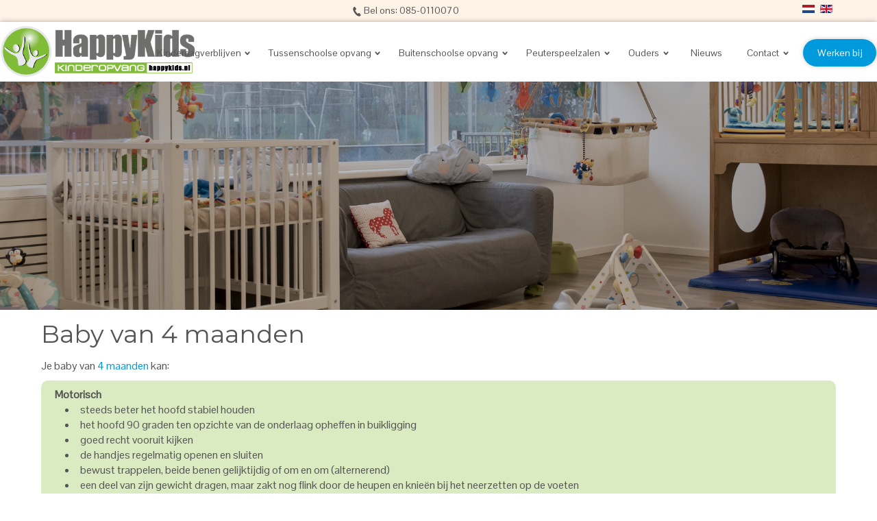

--- FILE ---
content_type: text/html; charset=utf-8
request_url: https://www.happykids.nl/nl/4-maanden
body_size: 14717
content:
<!DOCTYPE html>
<html lang="nl-nl" dir="ltr">
<head><script>(function(w,d,s,l,i){w[l]=w[l]||[];w[l].push({'gtm.start':
						new Date().getTime(),event:'gtm.js'});var f=d.getElementsByTagName(s)[0],
						j=d.createElement(s),dl=l!='dataLayer'?'&l='+l:'';j.async=true;j.src=
						'https://www.googletagmanager.com/gtm.js?id='+i+dl;f.parentNode.insertBefore(j,f);
						})(window,document,'script','dataLayer','GTM-T9FV4HC');</script>
    <base href="https://www.happykids.nl/nl/4-maanden" />    
    <script>
    var themeHasJQuery = !!window.jQuery;
</script>
<script src="/templates/tpl_happy_v2/jquery.js?version=1.0.716"></script>
<script>
    window._$ = jQuery.noConflict(themeHasJQuery);
</script>
    <meta name="viewport" content="width=device-width, initial-scale=1.0">
<script src="/templates/tpl_happy_v2/bootstrap.min.js?version=1.0.716"></script>
<!--[if lte IE 9]>
<script src="/templates/tpl_happy_v2/layout.ie.js?version=1.0.716"></script>
<link rel="stylesheet" href="/templates/tpl_happy_v2/layout.ie.css?version=1.0.716" media="screen"/>
<![endif]-->
<link class="" href='//fonts.googleapis.com/css?family=Pontano+Sans:regular|Montserrat:regular,700&subset=latin' rel='stylesheet' type='text/css'>
<script src="/templates/tpl_happy_v2/layout.core.js?version=1.0.716"></script>
    
    <meta http-equiv="content-type" content="text/html; charset=utf-8" />
	<meta name="author" content="Super User" />
	<meta name="generator" content="MYOB" />
	<title>4 maanden - HappyKids</title>
	<link href="https://www.happykids.nl/nl/4-maanden" rel="canonical" />
	<link href="https://www.happykids.nl/en/4-months-old" rel="alternate" hreflang="en-GB" />
	<link href="/media/plg_system_jcepro/site/css/content.min.css?86aa0286b6232c4a5b58f892ce080277" rel="stylesheet" type="text/css" />
	<link href="/plugins/system/cookiespolicynotificationbar/assets/css/cpnb-style.min.css" rel="stylesheet" type="text/css" />
	<style type="text/css">
/* BEGIN: Cookies Policy Notification Bar - J! system plugin (Powered by: Web357.com) */
.cpnb-outer { border-color: rgba(32, 34, 38, 1); }
.cpnb-outer.cpnb-div-position-top { border-bottom-width: 1px; }
.cpnb-outer.cpnb-div-position-bottom { border-top-width: 1px; }
.cpnb-outer.cpnb-div-position-top-left, .cpnb-outer.cpnb-div-position-top-right, .cpnb-outer.cpnb-div-position-bottom-left, .cpnb-outer.cpnb-div-position-bottom-right { border-width: 1px; }
.cpnb-message { color: #f1f1f3; }
.cpnb-message a { color: #ffffff }
.cpnb-button, .cpnb-button-ok, .cpnb-m-enableAllButton { -webkit-border-radius: 4px; -moz-border-radius: 4px; border-radius: 4px; font-size: 12px; color: #ffffff; background-color: rgba(144, 196, 69, 1); }
.cpnb-button:hover, .cpnb-button:focus, .cpnb-button-ok:hover, .cpnb-button-ok:focus, .cpnb-m-enableAllButton:hover, .cpnb-m-enableAllButton:focus { color: #ffffff; background-color: rgba(163, 206, 100, 1); }
.cpnb-button-decline, .cpnb-button-delete, .cpnb-button-decline-modal, .cpnb-m-DeclineAllButton { color: #ffffff; background-color: rgba(150, 45, 45, 1); }
.cpnb-button-decline:hover, .cpnb-button-decline:focus, .cpnb-button-delete:hover, .cpnb-button-delete:focus, .cpnb-button-decline-modal:hover, .cpnb-button-decline-modal:focus, .cpnb-m-DeclineAllButton:hover, .cpnb-m-DeclineAllButton:focus { color: #ffffff; background-color: rgba(143, 50, 36, 1); }
.cpnb-button-cancel, .cpnb-button-reload, .cpnb-button-cancel-modal { color: #ffffff; background-color: rgba(90, 90, 90, 1); }
.cpnb-button-cancel:hover, .cpnb-button-cancel:focus, .cpnb-button-reload:hover, .cpnb-button-reload:focus, .cpnb-button-cancel-modal:hover, .cpnb-button-cancel-modal:focus { color: #ffffff; background-color: rgba(54, 54, 54, 1); }
.cpnb-button-settings, .cpnb-button-settings-modal { color: #FFFFFF; background-color: rgba(90, 90, 90, 1); }
.cpnb-button-settings:hover, .cpnb-button-settings:focus, .cpnb-button-settings-modal:hover, .cpnb-button-settings-modal:focus { color: #FFFFFF; background-color: rgba(54, 54, 54, 1); }
.cpnb-button-more-default, .cpnb-button-more-modal { color: #ffffff; background-color: rgba(123, 138, 139, 1); }
.cpnb-button-more-default:hover, .cpnb-button-more-modal:hover, .cpnb-button-more-default:focus, .cpnb-button-more-modal:focus { color: #ffffff; background-color: rgba(105, 118, 119, 1); }
.cpnb-m-SaveChangesButton { color: #fff; background-color: rgba(133, 199, 136, 1); }
.cpnb-m-SaveChangesButton:hover, .cpnb-m-SaveChangesButton:focus { color: #fff; background-color: rgba(96, 153, 100, 1); }
/* center alignment */
.cpnb-message { text-align: center; float: none; display: inline-block; }
.cpnb-buttons { display: inline-block; float: none; margin-left: 20px; }
@media (max-width: 1580px) {
  .cpnb-message { float: none; display: block; width: 100%; display: block; clear: both; margin-bottom: 15px; }
  .cpnb-buttons { float: none; display: block; width: 100%; clear: both; text-align: center; margin-top: 0; margin-left: 0; margin-bottom: 10px; right: 0; position: relative; }
}
@media only screen and (max-width: 600px) {
.cpnb-left-menu-toggle::after, .cpnb-left-menu-toggle-button {
content: "Categories";
}
}
/* END: Cookies Policy Notification Bar - J! system plugin (Powered by: Web357.com) */

	</style>
	<script type="application/json" class="joomla-script-options new">{"csrf.token":"451f2f61f1e9f739ad4e128d04014847","system.paths":{"root":"","base":""}}</script>
	<script src="/media/system/js/core.js?591c3284e8b2af568eda1ccf6285fd72" type="text/javascript"></script>
	<script src="/templates/tpl_happy_v2/js/jui/jquery.min.js?591c3284e8b2af568eda1ccf6285fd72" type="text/javascript"></script>
	<script src="/templates/tpl_happy_v2/js/jui/jquery-noconflict.js?591c3284e8b2af568eda1ccf6285fd72" type="text/javascript"></script>
	<script src="/media/jui/js/jquery-migrate.min.js?591c3284e8b2af568eda1ccf6285fd72" type="text/javascript"></script>
	<script src="/templates/tpl_happy_v2/js/jui/bootstrap.min.js?591c3284e8b2af568eda1ccf6285fd72" type="text/javascript"></script>
	<script src="/plugins/system/cookiespolicynotificationbar/assets/js/cookies-policy-notification-bar.min.js" type="text/javascript"></script>
	<script type="text/javascript">
jQuery(function($){ initTooltips(); $("body").on("subform-row-add", initTooltips); function initTooltips (event, container) { container = container || document;$(container).find(".hasTooltip").tooltip({"html": true,"container": "body"});} });// BEGIN: Cookies Policy Notification Bar - J! system plugin (Powered by: Web357.com)
var cpnb_config = {"w357_position":"bottom","w357_hide_after_time":"yes","w357_duration":"3600","w357_animate_duration":"2000","w357_limit":"0","w357_message":"Wij gebruiken cookies om uw ervaring met onze website te verbeteren.","w357_display_ok_btn":"1","w357_buttonText":"Ik begrijp het","w357_display_decline_btn":"0","w357_buttonDeclineText":"Afwijzen","w357_display_cancel_btn":"0","w357_buttonCancelText":"Cancel","w357_display_settings_btn":0,"w357_buttonSettingsText":"Instellingen","w357_buttonMoreText":"Meer informatie","w357_buttonMoreLink":"","w357_display_more_info_btn":"1","w357_fontColor":"#f1f1f3","w357_linkColor":"#ffffff","w357_fontSize":"12px","w357_backgroundColor":"rgba(50, 58, 69, 1)","w357_borderWidth":"1","w357_body_cover":"1","w357_overlay_state":"0","w357_overlay_color":"rgba(10, 10, 10, 0.3)","w357_height":"auto","w357_cookie_name":"cookiesDirective","w357_link_target":"_self","w357_popup_width":"800","w357_popup_height":"600","w357_customText":"\u003Ch2\u003ECookiebeleid\u003C\/h2\u003E\r\n\u003Cp\u003EWe use cookies, tracking pixels and related technologies on our website. Cookies are small data files that are served by our platform and stored on your device. Our site uses cookies dropped by us or third parties for a variety of purposes including to operate and personalize the website. Also, cookies may also be used to track how you use the site to target ads to you on other websites.\u003C\/p\u003E\r\n\u003Ch3\u003EThird Parties\u003C\/h3\u003E\r\n\u003Cp\u003EOur website employs the use the various third-party services. Through the use of our website, these services may place anonymous cookies on the Visitor\u0027s browser and may send their own cookies to the Visitor\u0027s cookie file. Some of these services include but are not limited to: Google, Facebook and MailChimp. These services may also collect and use anonymous identifiers such as HTTP Referrer, Unique Device Identifier and other non-personally identifiable information and server logs.\u003C\/p\u003E","w357_more_info_btn_type":"custom_text","w357_blockCookies":"0","w357_autoAcceptAfterScrolling":"0","w357_numOfScrolledPixelsBeforeAutoAccept":"300","w357_reloadPageAfterAccept":"0","w357_enableConfirmationAlerts":"0","w357_confirm_allow_msg":"Performing this action will enable all cookies set by this website. Are you sure that you want to enable all cookies on this website?","w357_confirm_delete_msg":"Performing this action will remove all cookies set by this website. Are you sure that you want to disable and delete all cookies from your browser?","w357_show_in_iframes":"0","w357_shortcode_is_enabled_on_this_page":0,"w357_base_url":"https:\/\/www.happykids.nl\/","w357_current_url":"https:\/\/www.happykids.nl\/nl\/4-maanden","w357_always_display":"0","w357_expiration_cookieAccept":"365","w357_expiration_cookieDecline":"180","w357_expiration_cookieCancel":"3"};
// END: Cookies Policy Notification Bar - J! system plugin (Powered by: Web357.com)


// BEGIN: Cookies Policy Notification Bar - J! system plugin (Powered by: Web357.com)
var cpnb_cookiesCategories = {"cookie_categories_group0":{"cookie_category_id":"required-cookies","cookie_category_name":"Required Cookies","cookie_category_description":"The Required or Functional cookies relate to the functionality of our websites and allow us to improve the service we offer to you through our websites, for example by allowing you to carry information across pages of our website to avoid you having to re-enter information, or by recognizing your preferences when you return to our website.","cookie_category_checked_by_default":"2","cookie_category_status":"1"},"cookie_categories_group1":{"cookie_category_id":"analytical-cookies","cookie_category_name":"Analytical Cookies","cookie_category_description":"Analytical cookies allow us to recognize and to count the number of visitors to our website, to see how visitors move around the website when they are using it and to record which content viewers view and are interested in. This helps us to determine how frequently particular pages and advertisements are visited and to determine the most popular areas of our website. This helps us to improve the service which we offer to you by helping us make sure our users are finding the information they are looking for, by providing anonymized demographic data to third parties in order to target advertising more appropriately to you, and by tracking the success of advertising campaigns on our website.","cookie_category_checked_by_default":"1","cookie_category_status":"1"},"cookie_categories_group2":{"cookie_category_id":"social-media-cookies","cookie_category_name":"Social Media","cookie_category_description":"These cookies allow you to share Website content with social media platforms (e.g., Facebook, Twitter, Instagram). We have no control over these cookies as they are set by the social media platforms themselves.","cookie_category_checked_by_default":"1","cookie_category_status":"1"},"cookie_categories_group3":{"cookie_category_id":"targeted-advertising-cookies","cookie_category_name":"Targeted Advertising Cookies","cookie_category_description":"Advertising and targeting cookies are used to deliver advertisements more relevant to you, but can also limit the number of times you see an advertisement and be used to chart the effectiveness of an ad campaign by tracking users’ clicks. They can also provide security in transactions. They are usually placed by third-party advertising networks with a website operator’s permission but can be placed by the operator themselves. They can remember that you have visited a website, and this information can be shared with other organizations, including other advertisers. They cannot determine who you are though, as the data collected is never linked to your profile.","cookie_category_checked_by_default":"1","cookie_category_status":"1"}};
// END: Cookies Policy Notification Bar - J! system plugin (Powered by: Web357.com)


// BEGIN: Cookies Policy Notification Bar - J! system plugin (Powered by: Web357.com)
var cpnb_manager = {"w357_m_modalState":"0","w357_m_floatButtonState":"1","w357_m_floatButtonPosition":"bottom_left","w357_m_HashLink":"cookies","w357_m_modal_menuItemSelectedBgColor":"rgba(200, 200, 200, 1)","w357_m_saveChangesButtonColorAfterChange":"rgba(13, 92, 45, 1)","w357_m_floatButtonIconSrc":"https:\/\/www.happykids.nl\/plugins\/system\/cookiespolicynotificationbar\/assets\/icons\/cpnb-cookies-manager-icon-1-64x64.png","w357_m_floatButtonText":"Cookies Manager","w357_m_modalHeadingText":"Geavanceerde cookie-instellingen","w357_m_checkboxText":"Geactiveerd","w357_m_lockedText":"(Vergrendeld)","w357_m_EnableAllButtonText":"Sta Cookies toe","w357_m_DeclineAllButtonText":"Alle Cookies Afwijzen","w357_m_SaveChangesButtonText":"Instellingen Opslaan","w357_m_confirmationAlertRequiredCookies":"Deze cookies zijn strikt noodzakelijk voor deze website. U kunt deze categorie cookies niet uitschakelen. Dank u voor uw begrip!"};
// END: Cookies Policy Notification Bar - J! system plugin (Powered by: Web357.com)

	</script>
	<script type="application/ld+json">
{
	"@context": "https://schema.org",
	"@type": "BreadcrumbList",
	"itemListElement": [{"@type":"ListItem","position":1,"item":"https:\/\/www.happykids.nl\/nl\/4-maanden","name":"4 maanden"}]}

	</script>
	<link href="https://www.happykids.nl/nl/4-maanden" rel="alternate" hreflang="x-default" />
        <link rel="stylesheet" href="/templates/tpl_happy_v2/css/bootstrap.min.css?version=1.0.716" media="screen" />
            <link rel="stylesheet" href="/templates/tpl_happy_v2/css/template.min.css?version=1.0.716" media="screen" />
            <script src="/templates/tpl_happy_v2/script.js?version=1.0.716"></script>
    <cpnb><!-- Google Tag Manager -->
<script>(function(w,d,s,l,i){w[l]=w[l]||[];w[l].push({'gtm.start':
new Date().getTime(),event:'gtm.js'});var f=d.getElementsByTagName(s)[0],
j=d.createElement(s),dl=l!='dataLayer'?'&l='+l:'';j.async=true;j.src=
'https://www.googletagmanager.com/gtm.js?id='+i+dl;f.parentNode.insertBefore(j,f);
})(window,document,'script','dataLayer','GTM-KD9J9D');</script>
<!-- End Google Tag Manager --></cpnb>

<cpnb><!--Facebook Start-->
<div id="fb-root"></div>
<script>(function(d, s, id) {
  var js, fjs = d.getElementsByTagName(s)[0];
  if (d.getElementById(id)) return;
  js = d.createElement(s); js.id = id;
  js.src = 'https://connect.facebook.net/nl_NL/sdk.js#xfbml=1&version=v2.12&appId=1516316405337868&autoLogAppEvents=1';
  fjs.parentNode.insertBefore(js, fjs);
}(document, 'script', 'facebook-jssdk'));</script>
<!--Facebook End--></cpnb>

  <cpnb><script>window.addEventListener("message",function(e){var t=document.getElementById("fr_rekentool"),a=e.data[0],n=e.data[1];switch(a){case"setHeight":t.style.height=n+"px"}},!1);</script></cpnb>

<script src="https://form.kidskonnect.cloud/kidskonnect-form.js" async charset="utf-8"></script>

<link rel="stylesheet" type="text/css" href="/media/smartslider3/src/SmartSlider3/Application/Frontend/Assets/dist/smartslider.min.css?ver=667fb12b" media="all">
<style data-related="n2-ss-2">div#n2-ss-2 .n2-ss-slider-1{display:grid;position:relative;}div#n2-ss-2 .n2-ss-slider-2{display:grid;position:relative;overflow:hidden;padding:0px 0px 0px 0px;border:0px solid RGBA(62,62,62,1);border-radius:0px;background-clip:padding-box;background-repeat:repeat;background-position:50% 50%;background-size:cover;background-attachment:scroll;z-index:1;}div#n2-ss-2:not(.n2-ss-loaded) .n2-ss-slider-2{background-image:none !important;}div#n2-ss-2 .n2-ss-slider-3{display:grid;grid-template-areas:'cover';position:relative;overflow:hidden;z-index:10;}div#n2-ss-2 .n2-ss-slider-3 > *{grid-area:cover;}div#n2-ss-2 .n2-ss-slide-backgrounds,div#n2-ss-2 .n2-ss-slider-3 > .n2-ss-divider{position:relative;}div#n2-ss-2 .n2-ss-slide-backgrounds{z-index:10;}div#n2-ss-2 .n2-ss-slide-backgrounds > *{overflow:hidden;}div#n2-ss-2 .n2-ss-slide-background{transform:translateX(-100000px);}div#n2-ss-2 .n2-ss-slider-4{place-self:center;position:relative;width:100%;height:100%;z-index:20;display:grid;grid-template-areas:'slide';}div#n2-ss-2 .n2-ss-slider-4 > *{grid-area:slide;}div#n2-ss-2.n2-ss-full-page--constrain-ratio .n2-ss-slider-4{height:auto;}div#n2-ss-2 .n2-ss-slide{display:grid;place-items:center;grid-auto-columns:100%;position:relative;z-index:20;-webkit-backface-visibility:hidden;transform:translateX(-100000px);}div#n2-ss-2 .n2-ss-slide{perspective:1500px;}div#n2-ss-2 .n2-ss-slide-active{z-index:21;}.n2-ss-background-animation{position:absolute;top:0;left:0;width:100%;height:100%;z-index:3;}div#n2-ss-2 .n2-ss-slide-limiter{max-width:1920px;}div#n2-ss-2 .n-uc-8nDRosnThVd5{padding:10px 10px 10px 10px}div#n2-ss-2 .n-uc-Bv3hwX1FE9er-inner{padding:10px 10px 10px 10px;justify-content:center}div#n2-ss-2 .n-uc-Bv3hwX1FE9er{align-self:center;}div#n2-ss-2 .n-uc-PEw3OFKWJIjx{align-self:var(--ss-fs);}div#n2-ss-2 .n-uc-1v706Qnx1kXj{padding:10px 10px 10px 10px}div#n2-ss-2 .n-uc-80DH1xWg4jna-inner{padding:10px 10px 10px 10px;justify-content:center}div#n2-ss-2 .n-uc-80DH1xWg4jna{align-self:center;}div#n2-ss-2 .n-uc-Izd8VseCfxU1{padding:10px 10px 10px 10px}div#n2-ss-2 .n-uc-aWHwm70Xn8Ee-inner{padding:10px 10px 10px 10px;justify-content:center}div#n2-ss-2 .n-uc-aWHwm70Xn8Ee{align-self:center;}div#n2-ss-2 .n-uc-xK5ThF3RZCy2{padding:10px 10px 10px 10px}div#n2-ss-2 .n-uc-Eab8gElDQidO-inner{padding:10px 10px 10px 10px;justify-content:center}div#n2-ss-2 .n-uc-Eab8gElDQidO{align-self:center;}div#n2-ss-2 .n-uc-zgi5IryjUnoR{padding:10px 10px 10px 10px}div#n2-ss-2 .n-uc-KCpHyD2PnzXv-inner{padding:10px 10px 10px 10px;justify-content:center}div#n2-ss-2 .n-uc-KCpHyD2PnzXv{align-self:center;}div#n2-ss-2 .n-uc-oIjvL0f0nKOP{padding:10px 10px 10px 10px}div#n2-ss-2 .n-uc-XFXfkrJKOZs0-inner{padding:10px 10px 10px 10px;justify-content:center}div#n2-ss-2 .n-uc-XFXfkrJKOZs0{align-self:center;}div#n2-ss-2 .n2-ss-slider-1{min-height:250px;}@media (min-width: 1200px){div#n2-ss-2 [data-hide-desktopportrait="1"]{display: none !important;}}@media (orientation: landscape) and (max-width: 1199px) and (min-width: 901px),(orientation: portrait) and (max-width: 1199px) and (min-width: 701px){div#n2-ss-2 [data-hide-tabletportrait="1"]{display: none !important;}}@media (orientation: landscape) and (max-width: 900px),(orientation: portrait) and (max-width: 700px){div#n2-ss-2 [data-hide-mobileportrait="1"]{display: none !important;}}</style>
<style data-related="n2-ss-3">div#n2-ss-3 .n2-ss-slider-1{display:grid;position:relative;}div#n2-ss-3 .n2-ss-slider-2{display:grid;position:relative;overflow:hidden;padding:0px 0px 0px 0px;border:0px solid RGBA(62,62,62,1);border-radius:0px;background-clip:padding-box;background-repeat:repeat;background-position:50% 50%;background-size:cover;background-attachment:scroll;z-index:1;}div#n2-ss-3:not(.n2-ss-loaded) .n2-ss-slider-2{background-image:none !important;}div#n2-ss-3 .n2-ss-slider-3{display:grid;grid-template-areas:'cover';position:relative;overflow:hidden;z-index:10;}div#n2-ss-3 .n2-ss-slider-3 > *{grid-area:cover;}div#n2-ss-3 .n2-ss-slide-backgrounds,div#n2-ss-3 .n2-ss-slider-3 > .n2-ss-divider{position:relative;}div#n2-ss-3 .n2-ss-slide-backgrounds{z-index:10;}div#n2-ss-3 .n2-ss-slide-backgrounds > *{overflow:hidden;}div#n2-ss-3 .n2-ss-slide-background{transform:translateX(-100000px);}div#n2-ss-3 .n2-ss-slider-4{place-self:center;position:relative;width:100%;height:100%;z-index:20;display:grid;grid-template-areas:'slide';}div#n2-ss-3 .n2-ss-slider-4 > *{grid-area:slide;}div#n2-ss-3.n2-ss-full-page--constrain-ratio .n2-ss-slider-4{height:auto;}div#n2-ss-3 .n2-ss-slide{display:grid;place-items:center;grid-auto-columns:100%;position:relative;z-index:20;-webkit-backface-visibility:hidden;transform:translateX(-100000px);}div#n2-ss-3 .n2-ss-slide{perspective:1500px;}div#n2-ss-3 .n2-ss-slide-active{z-index:21;}.n2-ss-background-animation{position:absolute;top:0;left:0;width:100%;height:100%;z-index:3;}div#n2-ss-3 .n2-ss-slide-limiter{max-width:500px;}div#n2-ss-3 .n2-ss-slider-1{min-height:200px;}@media (min-width: 1200px){div#n2-ss-3 [data-hide-desktopportrait="1"]{display: none !important;}}@media (orientation: landscape) and (max-width: 1199px) and (min-width: 901px),(orientation: portrait) and (max-width: 1199px) and (min-width: 701px){div#n2-ss-3 [data-hide-tabletportrait="1"]{display: none !important;}}@media (orientation: landscape) and (max-width: 900px),(orientation: portrait) and (max-width: 700px){div#n2-ss-3 [data-hide-mobileportrait="1"]{display: none !important;}}</style>
<script>(function(){this._N2=this._N2||{_r:[],_d:[],r:function(){this._r.push(arguments)},d:function(){this._d.push(arguments)}}}).call(window);</script><script src="/media/smartslider3/src/SmartSlider3/Application/Frontend/Assets/dist/n2.min.js?ver=667fb12b" defer async></script>
<script src="/media/smartslider3/src/SmartSlider3/Application/Frontend/Assets/dist/smartslider-frontend.min.js?ver=667fb12b" defer async></script>
<script src="/media/smartslider3/src/SmartSlider3/Slider/SliderType/Simple/Assets/dist/ss-simple.min.js?ver=667fb12b" defer async></script>
<script>_N2.r('documentReady',function(){_N2.r(["documentReady","smartslider-frontend","ss-simple"],function(){new _N2.SmartSliderSimple('n2-ss-2',{"admin":false,"background.video.mobile":1,"loadingTime":2000,"callbacks":"","alias":{"id":0,"smoothScroll":0,"slideSwitch":0,"scroll":1},"align":"normal","isDelayed":0,"responsive":{"mediaQueries":{"all":false,"desktopportrait":["(min-width: 1200px)"],"tabletportrait":["(orientation: landscape) and (max-width: 1199px) and (min-width: 901px)","(orientation: portrait) and (max-width: 1199px) and (min-width: 701px)"],"mobileportrait":["(orientation: landscape) and (max-width: 900px)","(orientation: portrait) and (max-width: 700px)"]},"base":{"slideOuterWidth":1920,"slideOuterHeight":500,"sliderWidth":1920,"sliderHeight":500,"slideWidth":1920,"slideHeight":500},"hideOn":{"desktopLandscape":false,"desktopPortrait":false,"tabletLandscape":false,"tabletPortrait":false,"mobileLandscape":false,"mobilePortrait":false},"onResizeEnabled":true,"type":"fullwidth","sliderHeightBasedOn":"real","focusUser":1,"focusEdge":"auto","breakpoints":[{"device":"tabletPortrait","type":"max-screen-width","portraitWidth":1199,"landscapeWidth":1199},{"device":"mobilePortrait","type":"max-screen-width","portraitWidth":700,"landscapeWidth":900}],"enabledDevices":{"desktopLandscape":0,"desktopPortrait":1,"tabletLandscape":0,"tabletPortrait":1,"mobileLandscape":0,"mobilePortrait":1},"sizes":{"desktopPortrait":{"width":1920,"height":500,"max":3000,"min":1200},"tabletPortrait":{"width":701,"height":182,"customHeight":false,"max":1199,"min":701},"mobilePortrait":{"width":320,"height":83,"customHeight":false,"max":900,"min":320}},"overflowHiddenPage":0,"focus":{"offsetTop":"","offsetBottom":""}},"controls":{"mousewheel":0,"touch":"horizontal","keyboard":1,"blockCarouselInteraction":1},"playWhenVisible":1,"playWhenVisibleAt":0.5,"lazyLoad":0,"lazyLoadNeighbor":0,"blockrightclick":0,"maintainSession":0,"autoplay":{"enabled":1,"start":1,"duration":8000,"autoplayLoop":1,"allowReStart":0,"pause":{"click":1,"mouse":"0","mediaStarted":1},"resume":{"click":0,"mouse":"0","mediaEnded":1,"slidechanged":0},"interval":1,"intervalModifier":"loop","intervalSlide":"current"},"perspective":1500,"layerMode":{"playOnce":0,"playFirstLayer":1,"mode":"skippable","inAnimation":"mainInEnd"},"bgAnimations":0,"mainanimation":{"type":"crossfade","duration":2000,"delay":0,"ease":"easeOutQuad","shiftedBackgroundAnimation":0},"carousel":1,"initCallbacks":function(){}})});_N2.r(["documentReady","smartslider-frontend","ss-simple"],function(){new _N2.SmartSliderSimple('n2-ss-3',{"admin":false,"background.video.mobile":1,"loadingTime":2000,"callbacks":"","alias":{"id":0,"smoothScroll":0,"slideSwitch":0,"scroll":1},"align":"normal","isDelayed":0,"responsive":{"mediaQueries":{"all":false,"desktopportrait":["(min-width: 1200px)"],"tabletportrait":["(orientation: landscape) and (max-width: 1199px) and (min-width: 901px)","(orientation: portrait) and (max-width: 1199px) and (min-width: 701px)"],"mobileportrait":["(orientation: landscape) and (max-width: 900px)","(orientation: portrait) and (max-width: 700px)"]},"base":{"slideOuterWidth":500,"slideOuterHeight":333,"sliderWidth":500,"sliderHeight":333,"slideWidth":500,"slideHeight":333},"hideOn":{"desktopLandscape":false,"desktopPortrait":false,"tabletLandscape":false,"tabletPortrait":false,"mobileLandscape":false,"mobilePortrait":false},"onResizeEnabled":true,"type":"auto","sliderHeightBasedOn":"real","focusUser":1,"focusEdge":"auto","breakpoints":[{"device":"tabletPortrait","type":"max-screen-width","portraitWidth":1199,"landscapeWidth":1199},{"device":"mobilePortrait","type":"max-screen-width","portraitWidth":700,"landscapeWidth":900}],"enabledDevices":{"desktopLandscape":0,"desktopPortrait":1,"tabletLandscape":0,"tabletPortrait":1,"mobileLandscape":0,"mobilePortrait":1},"sizes":{"desktopPortrait":{"width":500,"height":333,"max":3000,"min":500},"tabletPortrait":{"width":500,"height":333,"customHeight":false,"max":1199,"min":500},"mobilePortrait":{"width":320,"height":213,"customHeight":false,"max":900,"min":320}},"overflowHiddenPage":0,"focus":{"offsetTop":"","offsetBottom":""}},"controls":{"mousewheel":0,"touch":"horizontal","keyboard":1,"blockCarouselInteraction":1},"playWhenVisible":1,"playWhenVisibleAt":0.5,"lazyLoad":0,"lazyLoadNeighbor":0,"blockrightclick":0,"maintainSession":0,"autoplay":{"enabled":1,"start":1,"duration":8000,"autoplayLoop":1,"allowReStart":0,"pause":{"click":1,"mouse":"0","mediaStarted":1},"resume":{"click":0,"mouse":"0","mediaEnded":1,"slidechanged":0},"interval":1,"intervalModifier":"loop","intervalSlide":"current"},"perspective":1500,"layerMode":{"playOnce":0,"playFirstLayer":1,"mode":"skippable","inAnimation":"mainInEnd"},"bgAnimations":0,"mainanimation":{"type":"crossfade","duration":2000,"delay":0,"ease":"easeOutQuad","shiftedBackgroundAnimation":0},"carousel":1,"initCallbacks":function(){}})})});</script>	<script type="application/json" class="joomla-script-options new">{"csrf.token":"451f2f61f1e9f739ad4e128d04014847","system.paths":{"root":"","base":""}}</script>
</head>
<body class=" bootstrap bd-body-7  bd-pagebackground  bd-margins"><noscript><iframe src="https://www.googletagmanager.com/ns.html?id=GTM-T9FV4HC" height="0" width="0" style="display:none;visibility:hidden"></iframe></noscript>
    <header class=" bd-headerarea-1 bd-margins">
        <div class=" bd-layoutbox-6 bd-no-margins clearfix">
    <div class="bd-container-inner">
        <div class=" bd-layoutcontainer-14 bd-columns bd-no-margins">
    <div class="bd-container-inner">
        <div class="container-fluid">
            <div class="row ">
                <div class=" bd-columnwrapper-31 
 col-sm-11
 col-xs-8">
    <div class="bd-layoutcolumn-31 bd-column" ><div class="bd-vertical-align-wrapper">    
        <div class=" bd-joomlaposition-16 clearfix" >
            <div class=" bd-block-42 bd-own-margins " >
            
    <div class="bd-blockcontent bd-tagstyles">
        

<div class="custom"  >
	<p style="text-align: center;"><i class="icon-phone"></i> Bel ons: <a href="tel:085-0110070">085-0110070</a></p></div>
    </div>
    
</div>
        </div>
        </div></div>
</div>
	
		<div class=" bd-columnwrapper-34 
 col-sm-1
 col-xs-4">
    <div class="bd-layoutcolumn-34 bd-column" ><div class="bd-vertical-align-wrapper">    
        <div class=" bd-joomlaposition-32 clearfix" >
            <div class=" bd-block-45 bd-own-margins " >
            
    <div class="bd-blockcontent bd-tagstyles">
        <div class="mod-languages">

	<ul class="lang-inline">
						<li class="lang-active" dir="ltr">
			<a href="/nl/4-maanden">
							<img src="/media/mod_languages/images/nl_nl.gif" alt="Nederlands nl-NL" title="Nederlands nl-NL" />						</a>
			</li>
								<li class="" dir="ltr">
			<a href="/en/4-months-old">
							<img src="/media/mod_languages/images/en_gb.gif" alt="English (United Kingdom)" title="English (United Kingdom)" />						</a>
			</li>
				</ul>

</div>
    </div>
    
</div>
        </div>
        </div></div>
</div>
            </div>
        </div>
    </div>
</div>
    </div>
</div>
	
		<div data-affix
     data-offset=""
     data-fix-at-screen="top"
     data-clip-at-control="top"
     
 data-enable-lg
     
 data-enable-md
     
 data-enable-sm
     
     class=" bd-affix-1 bd-no-margins bd-margins "><div class=" bd-layoutbox-5 bd-page-width   bd-no-margins clearfix">
    <div class="bd-container-inner">
        <div class=" bd-layoutcontainer-16 bd-page-width  bd-columns bd-no-margins">
    <div class="bd-container-inner">
        <div class="container-fluid">
            <div class="row ">
                <div class=" bd-columnwrapper-37 
 col-lg-2
 col-md-4
 col-sm-5">
    <div class="bd-layoutcolumn-37 bd-column" ><div class="bd-vertical-align-wrapper"><a class=" bd-logo-3" href="/">
<img class=" bd-imagestyles" src="https://www.happykids.nl/images/logo_happykids.png" alt="HappyKids">
</a></div></div>
</div>
	
		<div class=" bd-columnwrapper-38 
 col-lg-10
 col-md-8
 col-sm-7">
    <div class="bd-layoutcolumn-38 bd-column" ><div class="bd-vertical-align-wrapper">            
        <nav class=" bd-hmenu-3"  data-responsive-menu="true" data-responsive-levels="expand on click" data-responsive-type="" data-offcanvas-delay="0ms" data-offcanvas-duration="700ms" data-offcanvas-timing-function="ease">
                        
                <div class=" bd-menuoverlay-22 bd-menu-overlay"></div>
                <div class=" bd-responsivemenu-2 collapse-button">
    <div class="bd-container-inner">
        <div class="bd-menuitem-6 ">
            <a  data-toggle="collapse"
                data-target=".bd-hmenu-3 .collapse-button + .navbar-collapse"
                href="#" onclick="return false;">
                    <span>MENU</span>
            </a>
        </div>
    </div>
</div>
                <div class="navbar-collapse collapse ">
            <div class=" bd-horizontalmenu-1 clearfix">
    <div class="bd-container-inner">
        
                
<ul class=" bd-menu-1 nav nav-justified nav-pills" >
                        
        <li class=" bd-menuitem-1 bd-toplevel-item bd-submenu-icon-only item-133  deeper parent">
<a><span>Kinderdagverblijven</span></a>        <div class="bd-menu-2-popup">
                            <ul class=" bd-menu-2  bd-no-margins">
                                            
        <li class=" bd-menuitem-2 bd-sub-item item-709 ">
<a href="/nl/kinderdagverblijven/algemene-info"><span>Kinderdagverblijven info</span></a></li>                        
        <li class=" bd-menuitem-2 bd-sub-item item-180 ">
<a href="/bereken-uw-teruggave"><span>Tarieven</span></a></li></ul></div></li>                        
        <li class=" bd-menuitem-1 bd-toplevel-item bd-submenu-icon-only item-134  deeper parent">
<a><span>Tussenschoolse opvang</span></a>        <div class="bd-menu-2-popup">
                            <ul class=" bd-menu-2  bd-no-margins">
                                            
        <li class=" bd-menuitem-2 bd-sub-item item-710 ">
<a href="/nl/tussenschoolse-opvang/algemene-info"><span>Tussenschoolse opvang info</span></a></li></ul></div></li>                        
        <li class=" bd-menuitem-1 bd-toplevel-item bd-submenu-icon-only item-135  deeper parent">
<a><span>Buitenschoolse opvang</span></a>        <div class="bd-menu-2-popup">
                            <ul class=" bd-menu-2  bd-no-margins">
                                            
        <li class=" bd-menuitem-2 bd-sub-item item-711 ">
<a href="/nl/buitenschoolse-opvang/algemene-info"><span>Buitenschoolse opvang info</span></a></li>                        
        <li class=" bd-menuitem-2 bd-sub-item item-177 ">
<a href="/bereken-uw-teruggave"><span>Tarieven</span></a></li></ul></div></li>                        
        <li class=" bd-menuitem-1 bd-toplevel-item bd-submenu-icon-only item-136  deeper parent">
<a><span>Peuterspeelzalen</span></a>        <div class="bd-menu-2-popup">
                            <ul class=" bd-menu-2  bd-no-margins">
                                            
        <li class=" bd-menuitem-2 bd-sub-item item-708 ">
<a href="/nl/peuterspeelzalen/algemene-info"><span>Peuterspeelzalen info</span></a></li></ul></div></li>                        
        <li class=" bd-menuitem-1 bd-toplevel-item bd-submenu-icon-only item-137  deeper parent">
<a><span>Ouders</span></a>        <div class="bd-menu-2-popup">
                            <ul class=" bd-menu-2  bd-no-margins">
                                            
        <li class=" bd-menuitem-2 bd-sub-item item-707 ">
<a href="/nl/ouders/algemene-info"><span>ouders info</span></a></li></ul></div></li>                        
        <li class=" bd-menuitem-1 bd-toplevel-item  item-138 ">
<a href="/nl/nieuws"><span>Nieuws</span></a></li>                        
        <li class=" bd-menuitem-1 bd-toplevel-item bd-submenu-icon-only item-161  deeper parent">
<a><span>Contact</span></a>        <div class="bd-menu-2-popup">
                            <ul class=" bd-menu-2  bd-no-margins">
                                            
        <li class=" bd-menuitem-2 bd-sub-item item-706 ">
<a href="/nl/contact/contactinformatie"><span>Contactinformatie</span></a></li>                        
        <li class=" bd-menuitem-2 bd-sub-item item-204 ">
<a href="/nl/contact/locaties"><span>Locaties</span></a></li>                        
        <li class=" bd-menuitem-2 bd-sub-item item-263 ">
<a href="/nl/contact/login"><span>Inloggen medewerkers</span></a></li></ul></div></li>                        
        <li class=" bd-menuitem-1 bd-toplevel-item  item-874 ">
<a class=" cta-btn7" href="/nl/werken-bij"><span>Werken bij</span></a></li>                </ul>        
    </div>
</div>                <div class="bd-menu-close-icon">
    <a href="#" class="bd-icon  bd-icon-39"></a>
</div>
            
                </div>
                    </nav>
        
    </div></div>
</div>
            </div>
        </div>
    </div>
</div>
    </div>
</div>
</div>
</header>
	
		<div class=" bd-stretchtobottom-4 bd-stretch-to-bottom" data-control-selector=".bd-contentlayout-7">
<div class="bd-contentlayout-7 bd-page-width   bd-sheetstyles-9  bd-no-margins bd-margins" >
    <div class="bd-container-inner">

        <div class="bd-flex-vertical bd-stretch-inner bd-no-margins">
            
                     <aside class="bd-sidebararea-1-column bd-page-width   bd-flex-vertical bd-flex-fixed ">
                <div class="bd-sidebararea-1 bd-page-width  bd-flex-wide  bd-margins">
                    
                        	
		<div class=" bd-layoutbox-23 bd-page-width  bd-no-margins clearfix">
    <div class="bd-container-inner">
            
        <div class=" bd-joomlaposition-14 bd-page-width  clearfix" >
            <div class=" bd-block bd-own-margins " >
            
    <div class="bd-blockcontent bd-tagstyles">
        <div><div class="n2_clear"><ss3-force-full-width data-overflow-x="body" data-horizontal-selector="body"><div class="n2-section-smartslider fitvidsignore  n2_clear" data-ssid="2"><div id="n2-ss-2-align" class="n2-ss-align"><div class="n2-padding"><div id="n2-ss-2" data-creator="Smart Slider 3" data-responsive="fullwidth" class="n2-ss-slider n2-ow n2-has-hover n2notransition  ">
        <div class="n2-ss-slider-1 n2_ss__touch_element n2-ow">
            <div class="n2-ss-slider-2 n2-ow">
                                                <div class="n2-ss-slider-3 n2-ow">

                    <div class="n2-ss-slide-backgrounds n2-ow-all"><div class="n2-ss-slide-background" data-public-id="1" data-mode="fill"><div class="n2-ss-slide-background-image" data-blur="0" data-opacity="100" data-x="50" data-y="50" data-alt="" data-title=""><picture class="skip-lazy" data-skip-lazy="1"><img src="/images/headers/ARN-KDV-5493.jpg" alt="" title="" loading="lazy" class="skip-lazy" data-skip-lazy="1"></picture></div><div data-color="RGBA(255,255,255,0)" style="background-color: RGBA(255,255,255,0);" class="n2-ss-slide-background-color"></div></div><div class="n2-ss-slide-background" data-public-id="2" data-mode="fill" aria-hidden="true"><div class="n2-ss-slide-background-image" data-blur="0" data-opacity="100" data-x="50" data-y="50" data-alt="" data-title=""><picture class="skip-lazy" data-skip-lazy="1"><img src="/images/headers/ARN-KDV-5544.jpg" alt="" title="" loading="lazy" class="skip-lazy" data-skip-lazy="1"></picture></div><div data-color="RGBA(255,255,255,0)" style="background-color: RGBA(255,255,255,0);" class="n2-ss-slide-background-color"></div></div><div class="n2-ss-slide-background" data-public-id="3" data-mode="fill" aria-hidden="true"><div class="n2-ss-slide-background-image" data-blur="0" data-opacity="100" data-x="50" data-y="50" data-alt="" data-title=""><picture class="skip-lazy" data-skip-lazy="1"><img src="/images/headers/ARN-BSO-5306.jpg" alt="" title="" loading="lazy" class="skip-lazy" data-skip-lazy="1"></picture></div><div data-color="RGBA(255,255,255,0)" style="background-color: RGBA(255,255,255,0);" class="n2-ss-slide-background-color"></div></div><div class="n2-ss-slide-background" data-public-id="4" data-mode="fill" aria-hidden="true"><div class="n2-ss-slide-background-image" data-blur="0" data-opacity="100" data-x="50" data-y="50" data-alt="" data-title=""><picture class="skip-lazy" data-skip-lazy="1"><img src="/images/headers/KAST-BSO-0202.jpg" alt="" title="" loading="lazy" class="skip-lazy" data-skip-lazy="1"></picture></div><div data-color="RGBA(255,255,255,0)" style="background-color: RGBA(255,255,255,0);" class="n2-ss-slide-background-color"></div></div><div class="n2-ss-slide-background" data-public-id="5" data-mode="fill" aria-hidden="true"><div class="n2-ss-slide-background-image" data-blur="0" data-opacity="100" data-x="50" data-y="50" data-alt="" data-title=""><picture class="skip-lazy" data-skip-lazy="1"><img src="/images/headers/JUMP-5730.jpg" alt="" title="" loading="lazy" class="skip-lazy" data-skip-lazy="1"></picture></div><div data-color="RGBA(255,255,255,0)" style="background-color: RGBA(255,255,255,0);" class="n2-ss-slide-background-color"></div></div><div class="n2-ss-slide-background" data-public-id="6" data-mode="fill" aria-hidden="true"><div class="n2-ss-slide-background-image" data-blur="0" data-opacity="100" data-x="50" data-y="50" data-alt="" data-title=""><picture class="skip-lazy" data-skip-lazy="1"><img src="/images/headers/KAST-BSO-0437.jpg" alt="" title="" loading="lazy" class="skip-lazy" data-skip-lazy="1"></picture></div><div data-color="RGBA(255,255,255,0)" style="background-color: RGBA(255,255,255,0);" class="n2-ss-slide-background-color"></div></div></div>                    <div class="n2-ss-slider-4 n2-ow">
                        <svg xmlns="http://www.w3.org/2000/svg" viewBox="0 0 1920 500" data-related-device="desktopPortrait" class="n2-ow n2-ss-preserve-size n2-ss-preserve-size--slider n2-ss-slide-limiter"></svg><div data-first="1" data-slide-duration="0" data-id="3" data-slide-public-id="1" data-title="ARN-KDV-5493.jpg" class="n2-ss-slide n2-ow  n2-ss-slide-3"><div role="note" class="n2-ss-slide--focus" tabindex="-1">ARN-KDV-5493.jpg</div><div class="n2-ss-layers-container n2-ss-slide-limiter n2-ow"><div class="n2-ss-layer n2-ow n-uc-8nDRosnThVd5" data-sstype="slide" data-pm="default"><div class="n2-ss-layer n2-ow n-uc-Bv3hwX1FE9er" data-pm="default" data-sstype="content" data-hasbackground="0"><div class="n2-ss-section-main-content n2-ss-layer-with-background n2-ss-layer-content n2-ow n-uc-Bv3hwX1FE9er-inner"><div class="n2-ss-layer n2-ow n-uc-PEw3OFKWJIjx" data-pm="normal" data-sstype="layer"></div></div></div></div></div></div><div data-slide-duration="0" data-id="4" data-slide-public-id="2" aria-hidden="true" data-title="ARN-KDV-5544.jpg" class="n2-ss-slide n2-ow  n2-ss-slide-4"><div role="note" class="n2-ss-slide--focus" tabindex="-1">ARN-KDV-5544.jpg</div><div class="n2-ss-layers-container n2-ss-slide-limiter n2-ow"><div class="n2-ss-layer n2-ow n-uc-1v706Qnx1kXj" data-sstype="slide" data-pm="default"><div class="n2-ss-layer n2-ow n-uc-80DH1xWg4jna" data-pm="default" data-sstype="content" data-hasbackground="0"><div class="n2-ss-section-main-content n2-ss-layer-with-background n2-ss-layer-content n2-ow n-uc-80DH1xWg4jna-inner"><div class="n2-ss-layer n2-ow n-uc-86NOKnxgW9sr" data-pm="normal" data-sstype="layer"></div></div></div></div></div></div><div data-slide-duration="0" data-id="5" data-slide-public-id="3" aria-hidden="true" data-title="ARN-BSO-5306.jpg" class="n2-ss-slide n2-ow  n2-ss-slide-5"><div role="note" class="n2-ss-slide--focus" tabindex="-1">ARN-BSO-5306.jpg</div><div class="n2-ss-layers-container n2-ss-slide-limiter n2-ow"><div class="n2-ss-layer n2-ow n-uc-Izd8VseCfxU1" data-sstype="slide" data-pm="default"><div class="n2-ss-layer n2-ow n-uc-aWHwm70Xn8Ee" data-pm="default" data-sstype="content" data-hasbackground="0"><div class="n2-ss-section-main-content n2-ss-layer-with-background n2-ss-layer-content n2-ow n-uc-aWHwm70Xn8Ee-inner"><div class="n2-ss-layer n2-ow n-uc-z616xbX74mFP" data-pm="normal" data-sstype="layer"></div></div></div></div></div></div><div data-slide-duration="0" data-id="6" data-slide-public-id="4" aria-hidden="true" data-title="KAST-BSO-0202.jpg" class="n2-ss-slide n2-ow  n2-ss-slide-6"><div role="note" class="n2-ss-slide--focus" tabindex="-1">KAST-BSO-0202.jpg</div><div class="n2-ss-layers-container n2-ss-slide-limiter n2-ow"><div class="n2-ss-layer n2-ow n-uc-xK5ThF3RZCy2" data-sstype="slide" data-pm="default"><div class="n2-ss-layer n2-ow n-uc-Eab8gElDQidO" data-pm="default" data-sstype="content" data-hasbackground="0"><div class="n2-ss-section-main-content n2-ss-layer-with-background n2-ss-layer-content n2-ow n-uc-Eab8gElDQidO-inner"><div class="n2-ss-layer n2-ow n-uc-gdswVxqrfHhG" data-pm="normal" data-sstype="layer"></div></div></div></div></div></div><div data-slide-duration="0" data-id="7" data-slide-public-id="5" aria-hidden="true" data-title="JUMP-5730.jpg" class="n2-ss-slide n2-ow  n2-ss-slide-7"><div role="note" class="n2-ss-slide--focus" tabindex="-1">JUMP-5730.jpg</div><div class="n2-ss-layers-container n2-ss-slide-limiter n2-ow"><div class="n2-ss-layer n2-ow n-uc-zgi5IryjUnoR" data-sstype="slide" data-pm="default"><div class="n2-ss-layer n2-ow n-uc-KCpHyD2PnzXv" data-pm="default" data-sstype="content" data-hasbackground="0"><div class="n2-ss-section-main-content n2-ss-layer-with-background n2-ss-layer-content n2-ow n-uc-KCpHyD2PnzXv-inner"><div class="n2-ss-layer n2-ow n-uc-HQ3QaT2hn9p4" data-pm="normal" data-sstype="layer"></div></div></div></div></div></div><div data-slide-duration="0" data-id="8" data-slide-public-id="6" aria-hidden="true" data-title="KAST-BSO-0437.jpg" class="n2-ss-slide n2-ow  n2-ss-slide-8"><div role="note" class="n2-ss-slide--focus" tabindex="-1">KAST-BSO-0437.jpg</div><div class="n2-ss-layers-container n2-ss-slide-limiter n2-ow"><div class="n2-ss-layer n2-ow n-uc-oIjvL0f0nKOP" data-sstype="slide" data-pm="default"><div class="n2-ss-layer n2-ow n-uc-XFXfkrJKOZs0" data-pm="default" data-sstype="content" data-hasbackground="0"><div class="n2-ss-section-main-content n2-ss-layer-with-background n2-ss-layer-content n2-ow n-uc-XFXfkrJKOZs0-inner"><div class="n2-ss-layer n2-ow n-uc-vSJxGUjdx94m" data-pm="normal" data-sstype="layer"></div></div></div></div></div></div>                    </div>

                                    </div>
            </div>
        </div>
        </div><ss3-loader></ss3-loader></div></div><div class="n2_clear"></div></div></ss3-force-full-width></div></div>    </div>
    
</div>
        </div>
        	
		<div class=" bd-layoutbox-25 bd-page-width  bd-no-margins clearfix">
    <div class="bd-container-inner">
        
    </div>
</div>
    </div>
</div>                    
                </div>
            </aside>
                    <div class="bd-flex-horizontal bd-flex-wide bd-no-margins">
                
                <div class="bd-flex-vertical bd-flex-wide bd-no-margins">
                    
         
                    <div class=" bd-layoutitemsbox-2 bd-flex-wide bd-margins">
    <div class=" bd-content-11">
    
<div class="bd-containereffect-55 container-effect container ">
<div class=" bd-blog  " itemscope itemtype="http://schema.org/Article"  >
    <div class="bd-container-inner">
    
                    <div class=" bd-grid-5 bd-margins">
          <div class="container-fluid">
            <div class="separated-grid row">
                <div class="separated-item-30 col-md-12 ">
                    
                    <div class="bd-griditem-30">
            
        <article class=" bd-article-2">
            <div class=" bd-layoutbox-4 bd-no-margins clearfix">
    <div class="bd-container-inner">
        	
		<div class=" bd-postcontent-2 bd-tagstyles bd-custom-blockquotes bd-custom-bulletlist bd-custom-orderedlist bd-custom-table bd-contentlayout-offset"  itemprop="articleBody">
    <h1>Baby van 4 maanden</h1>
<p>Je baby van <a name="04maanden">4 maanden</a> kan:</p>
<div class="motorisch">
<p><strong>Motorisch</strong></p>
<ul>
<li>steeds beter het hoofd stabiel houden</li>
<li>het hoofd 90 graden ten opzichte van de onderlaag opheffen in buikligging</li>
<li>goed recht vooruit kijken</li>
<li>de handjes regelmatig openen en sluiten</li>
<li>bewust trappelen, beide benen gelijktijdig of om en om (alternerend)</li>
<li>een deel van zijn gewicht dragen, maar zakt nog flink door de heupen en knieën bij het neerzetten op de voeten</li>
</ul>
</div>
<div class="sociaal">
<p><strong>Sociaal-emotioneel</strong></p>
<ul>
<li>met zijn handjes en kleertjes spelen</li>
<li>duidelijk reageren op het vooruitzicht van de fles</li>
<li>hard lachen</li>
<li>de fles herkennen</li>
<li>gevoel van kwaadheid tonen door krachtige bewegingen te maken met armen en benen</li>
<li>gevoelens van plezier uiten door te trappelen, het openen van de mond, dieper te ademhalen, te glimlachen en zachte geluidjes te maken</li>
<li>glimlachen als reactie op een bekend gezicht</li>
</ul>
</div>
<div class="cognitief">
<p><strong>Cognitief</strong></p>
<ul>
<li>bepaald gedrag van zijn lichaam herhalen, toevallig ontdekt en vaak ingegeven door een basisbehoefte (primaire circulaire reactie).</li>
<li>op een simpele manier zijn gedrag aanpassen aan de omgeving. Hij sabbelt bijvoorbeeld op een andere manier aan een tepel dan aan een speen of vinger.</li>
<li>al een beetje anticiperen op bepaalde gebeurtenissen. Jouw hongerige baby stopt bijvoorbeeld met huilen als jij als vader of moeder de kamer binnenkomt.</li>
<li>gezichtsuitdrukkingen van jou als ouder imiteren. Zelfs na 24 uur is jouw baby nog in staat een uitdrukking te reproduceren!</li>
<li>vanaf de derde maand vrolijk kraaien en teruglachen als reactie op jouw als ouder. Ook begint jouw baby nu klanken na te doen en gaat hiermee volop experimenteren.</li>
<li>de omgeving met al wat beter ontwikkelde motorische vaardigheden verkennen (schoppen, reiken en grijpen). De bewegingen van jouw baby zijn nog wel matig gecoördineerd.</li>
</ul>
</div>
<div class="spraak">
<p><strong>Spraak en taal</strong></p>
<ul>
<li>met zijn ogen een geluidsbron zoeken</li>
<li>duidelijk hoorbaar kirren en lachen tegen jou</li>
<li>als reactie op een leuk geluid gaan lachen</li>
<li>‘geluidjes’ maken tegen jou en andere mensen</li>
<li>geïnteresseerd zijn in jouw mondbewegingen en dit na willen doen zonder geluid te maken</li>
<li>uithalende geluiden maken van hoog naar laag en van hard naar zacht</li>
</ul>
</div> </div>
	
		    </div>
</div>
        </article>
        <div class="bd-container-inner"></div>
        
                        </div>
                    </div>
                </div>
            </div>
        </div>
    </div>
</div>
</div>
</div>
</div>

                    
                     <aside class="bd-sidebararea-4-column  bd-flex-vertical bd-flex-fixed ">
                <div class="bd-sidebararea-4 bd-flex-wide  bd-margins">
                    
                    <div class="bd-containereffect-7 container-effect container "><div class=" bd-layoutbox-36  bd-no-margins clearfix">
    <div class="bd-container-inner">
        <div class=" bd-layoutcontainer-32 bd-columns bd-no-margins">
    <div class="bd-container-inner">
        <div class="container-fluid">
            <div class="row ">
                <div class=" bd-columnwrapper-77 
 col-sm-6">
    <div class="bd-layoutcolumn-77 bd-column" ><div class="bd-vertical-align-wrapper">    
        <div class=" bd-joomlaposition-45 clearfix" >
            <div class=" bd-block-40 bd-own-margins " >
            
    <div class="bd-blockcontent bd-tagstyles">
        

<div class="custom"  >
	<p><a href="/bereken-uw-teruggave" class="cta-btn2">Bereken hier uw teruggave 2025</a></p></div>
    </div>
    
</div>
        </div>
        </div></div>
</div>
	
		<div class=" bd-columnwrapper-76 
 col-sm-6">
    <div class="bd-layoutcolumn-76 bd-column" ><div class="bd-vertical-align-wrapper">    
        <div class=" bd-joomlaposition-44 clearfix" >
            <div class=" bd-block-39 bd-own-margins " >
            
    <div class="bd-blockcontent bd-tagstyles">
        

<div class="custom"  >
	<p><a href="/nl/aanmelden" class="cta-btn3" title="Meld hier online uw kind aan">Meld hier online uw kind aan</a></p></div>
    </div>
    
</div>
        </div>
        </div></div>
</div>
            </div>
        </div>
    </div>
</div>
    </div>
</div>
</div>
	
		<div class=" bd-parallaxbackground-5 bd-parallax-bg-effect" data-control-selector=".bd-layoutbox-41"><div class=" bd-layoutbox-41 bd-page-width bd-textureoverlay bd-textureoverlay-3   bd-no-margins clearfix">
    <div class="bd-container-inner">
        <div class=" bd-layoutbox-42 bd-background-width  bd-no-margins clearfix">
    <div class="bd-container-inner">
            
        <div class=" bd-joomlaposition-51 bd-page-width  clearfix" >
            <div class=" bd-block-46 bd-own-margins " >
        
    <div class=" bd-blockheader bd-tagstyles">
        <h4>Altijd goed op de hoogte!</h4>
    </div>
    
        
    <div class="bd-blockcontent bd-tagstyles">
        

<div class="custom"  >
	<p>&nbsp;</p>
<p><strong>Ouderlogin</strong></p>
<p>HappyKids hecht grote waarde aan informatie en communicatie en is vooruitstrevend op het gebied van de informatievoorziening. Wij hebben een volledig web-based ouderprogramma. Hierdoor kunt u wanneer het u uit komt uw gegevens raadplegen, en bent u altijd goed geïnformeerd. Ook vindt u hier al onze beleidsstukken en meer. En natuurlijk foto's en tekstjes die de medewerkers plaatsen over uw kind! Ook kunt u zo op ieder moment van de dag een extra dag of een ruildag aanvragen en bent u daarvoor niet afhankelijk van de openingstijden van de opvang. Wel zo gemakkelijk!&nbsp;</p>
<p><a href="https://mijnhappykids.ouderportaal.nl/portal/login.seam#/group/attendances" target="_blank" rel="noopener" class="cta-btn1" title="Ouder login - HappyKids">Ouderlogin</a></p></div>
    </div>
    
</div>
        </div>
            </div>
</div>
	
		        </div>
</div>
</div>
	
		<div class=" bd-layoutbox-38 bd-no-margins clearfix">
    <div class="bd-container-inner">
        <div class=" bd-layoutcontainer-35 bd-columns bd-no-margins">
    <div class="bd-container-inner">
        <div class="container-fluid">
            <div class="row ">
                <div class=" bd-columnwrapper-90 
 col-sm-6">
    <div class="bd-layoutcolumn-90 bd-column" ><div class="bd-vertical-align-wrapper">    
        <div class=" bd-joomlaposition-49 clearfix" >
            <div class=" bd-block-44 bd-own-margins " >
        
    <div class=" bd-blockheader bd-tagstyles">
        <h4>Jaarlijkse inspectie rapporten</h4>
    </div>
    
        
    <div class="bd-blockcontent bd-tagstyles">
        

<div class="custom"  >
	<p>Onze vestigingen worden jaarlijks bezocht door een inspecteur van GGD Kennemerland. Hiervan wordt een rapport opgemaakt dat openbaar is. Op&nbsp;<a title="de website van het landelijk register kinderopvang" href="http://www.landelijkregisterkinderopvang.nl" target="_blank" rel="noopener">de website van het landelijk register kinderopvang</a> kunt u deze rapporten vinden. Uiteraard kunt u deze inspectierapporten ook op onze website bekijken.</p>
<p><a class="cta-btn1" title="Bekijk inspectierapporten" href="/rapporten">Rapporten</a></p></div>
    </div>
    
</div>
        </div>
        </div></div>
</div>
	
		<div class=" bd-columnwrapper-89 
 col-sm-6">
    <div class="bd-layoutcolumn-89 bd-column" ><div class="bd-vertical-align-wrapper">    
        <div class=" bd-joomlaposition-48 clearfix" >
            <div class=" bd-block-43 bd-own-margins " >
        
    <div class=" bd-blockheader bd-tagstyles">
        <h4>Pedagogisch beleid en overige informatie</h4>
    </div>
    
        
    <div class="bd-blockcontent bd-tagstyles">
        

<div class="custom"  >
	<p>Ons pedagogisch beleid is te vinden op deze website en is van toepassing voor alle vestigingen van HappyKids. Daarnaast zijn er ook vestigingsspecifieke informatieonderdelen. Deze vind u terug in het pedagogisch werkplan. Ook deze werkplannen kunt u vinden op de website. U kunt ook onze algemene voorwaarden, ons voedingsbeleid en ons privacyreglement hieronder terugvinden.</p>
<p>&nbsp;</p>
<p style="text-align: right;"><!--[button]--><style>.additional-class-1520005999 {
                    text-decoration: inherit;
	                display: inline-block;
	                speak: none;
	            }

                .additional-class-1520005999:before {
                    font-family: 'Billion Web Font';
	                font-style: normal;
	                font-weight: normal;
	                text-decoration: inherit;
	                text-align: center;
	                text-transform: none;
	                width: 1em;
                }.additional-class-1520005999:before {width: auto; visibility: inherit;}.additional-class-1520005999:before{display: inline-block;}</style><style>.additional-class-1520005999:before {
        vertical-align: middle;
        text-decoration: none;
    }</style><style>.additional-class-1520005999:hover {
                    text-decoration: inherit;
	                display: inline-block;
	                speak: none;
	            }

                .additional-class-1520005999:hover:before {
                    font-family: 'Billion Web Font';
	                font-style: normal;
	                font-weight: normal;
	                text-decoration: inherit;
	                text-align: center;
	                text-transform: none;
	                width: 1em;
                }.additional-class-1520005999:hover:before {width: auto; visibility: inherit;}.additional-class-1520005999:hover:before{display: inline-block;}</style><style>.additional-class-1520005999:hover:before {
        vertical-align: middle;
        text-decoration: none;
    }</style><a href="/nl/beleidsplannen" class="bd-button  additional-class-1520005999  bd-own-margins bd-content-element"><!--{content}-->
Pedagogisch beleid en overige informatie
<!--{/content}--></a><!--[/button]--></p>
<p style="text-align: right;"><!--[button]--><style>.additional-class-2135295161 {
                    text-decoration: inherit;
	                display: inline-block;
	                speak: none;
	            }

                .additional-class-2135295161:before {
                    font-family: 'Billion Web Font';
	                font-style: normal;
	                font-weight: normal;
	                text-decoration: inherit;
	                text-align: center;
	                text-transform: none;
	                width: 1em;
                }.additional-class-2135295161:before {width: auto; visibility: inherit;}.additional-class-2135295161:before{display: inline-block;}</style><style>.additional-class-2135295161:before {
        vertical-align: middle;
        text-decoration: none;
    }</style><style>.additional-class-2135295161:hover {
                    text-decoration: inherit;
	                display: inline-block;
	                speak: none;
	            }

                .additional-class-2135295161:hover:before {
                    font-family: 'Billion Web Font';
	                font-style: normal;
	                font-weight: normal;
	                text-decoration: inherit;
	                text-align: center;
	                text-transform: none;
	                width: 1em;
                }.additional-class-2135295161:hover:before {width: auto; visibility: inherit;}.additional-class-2135295161:hover:before{display: inline-block;}</style><style>.additional-class-2135295161:hover:before {
        vertical-align: middle;
        text-decoration: none;
    }</style><a href="/nl/baby-fases" class="bd-button  additional-class-2135295161  bd-own-margins bd-content-element"><!--{content}-->
Baby Fases
<!--{/content}--></a><!--[/button]-->&nbsp; <!--[button]--><style>.additional-class-803596281 {
                    text-decoration: inherit;
	                display: inline-block;
	                speak: none;
	            }

                .additional-class-803596281:before {
                    font-family: 'Billion Web Font';
	                font-style: normal;
	                font-weight: normal;
	                text-decoration: inherit;
	                text-align: center;
	                text-transform: none;
	                width: 1em;
                }.additional-class-803596281:before {width: auto; visibility: inherit;}.additional-class-803596281:before{display: inline-block;}</style><style>.additional-class-803596281:before {
        vertical-align: middle;
        text-decoration: none;
    }</style><style>.additional-class-803596281:hover {
                    text-decoration: inherit;
	                display: inline-block;
	                speak: none;
	            }

                .additional-class-803596281:hover:before {
                    font-family: 'Billion Web Font';
	                font-style: normal;
	                font-weight: normal;
	                text-decoration: inherit;
	                text-align: center;
	                text-transform: none;
	                width: 1em;
                }.additional-class-803596281:hover:before {width: auto; visibility: inherit;}.additional-class-803596281:hover:before{display: inline-block;}</style><style>.additional-class-803596281:hover:before {
        vertical-align: middle;
        text-decoration: none;
    }</style><a href="/nl/dreumes-peuter-fases" class="bd-button  additional-class-803596281  bd-own-margins bd-content-element"><!--{content}-->
Dreumes &amp; Peuter Fases
<!--{/content}--></a><!--[/button]--></p></div>
    </div>
    
</div>
        </div>
        </div></div>
</div>
            </div>
        </div>
    </div>
</div>
    </div>
</div>                    
                </div>
            </aside>
                        </div>
                
            </div>
            
                     <aside class="bd-sidebararea-2-column  bd-flex-vertical bd-flex-fixed ">
                <div class="bd-sidebararea-2 bd-flex-wide  bd-margins">
                    
                    <div class="bd-containereffect-1 container-effect container "><div class=" bd-layoutbox-13  bd-no-margins clearfix">
    <div class="bd-container-inner">
        <div class=" bd-layoutcontainer-33 bd-columns bd-no-margins">
    <div class="bd-container-inner">
        <div class="container-fluid">
            <div class="row ">
                <div class=" bd-columnwrapper-92 
 col-md-6">
    <div class="bd-layoutcolumn-92 bd-column" ><div class="bd-vertical-align-wrapper">    
        <div class=" bd-joomlaposition-27 clearfix" >
            <div class=" bd-block-26 bd-own-margins " >
        
    <div class=" bd-blockheader bd-tagstyles">
        <h4>Happykids</h4>
    </div>
    
        
    <div class="bd-blockcontent bd-tagstyles">
        <div><div class="n2-section-smartslider fitvidsignore  n2_clear" data-ssid="3"><div id="n2-ss-3-align" class="n2-ss-align"><div class="n2-padding"><div id="n2-ss-3" data-creator="Smart Slider 3" data-responsive="auto" class="n2-ss-slider n2-ow n2-has-hover n2notransition  ">
        <div class="n2-ss-slider-1 n2_ss__touch_element n2-ow">
            <div class="n2-ss-slider-2 n2-ow">
                                                <div class="n2-ss-slider-3 n2-ow">

                    <div class="n2-ss-slide-backgrounds n2-ow-all"><div class="n2-ss-slide-background" data-public-id="1" data-mode="fill"><div class="n2-ss-slide-background-image" data-blur="0" data-opacity="100" data-x="50" data-y="50" data-alt="" data-title=""><picture class="skip-lazy" data-skip-lazy="1"><img src="/images/headers/ARN-KDV-5521.jpg" alt="" title="" loading="lazy" class="skip-lazy" data-skip-lazy="1"></picture></div><div data-color="RGBA(255,255,255,0)" style="background-color: RGBA(255,255,255,0);" class="n2-ss-slide-background-color"></div></div><div class="n2-ss-slide-background" data-public-id="2" data-mode="fill" aria-hidden="true"><div class="n2-ss-slide-background-image" data-blur="0" data-opacity="100" data-x="50" data-y="50" data-alt="" data-title=""><picture class="skip-lazy" data-skip-lazy="1"><img src="/images/headers/PSZ-5622.jpg" alt="" title="" loading="lazy" class="skip-lazy" data-skip-lazy="1"></picture></div><div data-color="RGBA(255,255,255,0)" style="background-color: RGBA(255,255,255,0);" class="n2-ss-slide-background-color"></div></div><div class="n2-ss-slide-background" data-public-id="3" data-mode="fill" aria-hidden="true"><div class="n2-ss-slide-background-image" data-blur="0" data-opacity="100" data-x="50" data-y="50" data-alt="" data-title=""><picture class="skip-lazy" data-skip-lazy="1"><img src="/images/headers/PSZ-5658.jpg" alt="" title="" loading="lazy" class="skip-lazy" data-skip-lazy="1"></picture></div><div data-color="RGBA(255,255,255,0)" style="background-color: RGBA(255,255,255,0);" class="n2-ss-slide-background-color"></div></div><div class="n2-ss-slide-background" data-public-id="4" data-mode="fill" aria-hidden="true"><div class="n2-ss-slide-background-image" data-blur="0" data-opacity="100" data-x="50" data-y="50" data-alt="" data-title=""><picture class="skip-lazy" data-skip-lazy="1"><img src="/images/headers/POLD-5939.jpg" alt="" title="" loading="lazy" class="skip-lazy" data-skip-lazy="1"></picture></div><div data-color="RGBA(255,255,255,0)" style="background-color: RGBA(255,255,255,0);" class="n2-ss-slide-background-color"></div></div><div class="n2-ss-slide-background" data-public-id="5" data-mode="fill" aria-hidden="true"><div class="n2-ss-slide-background-image" data-blur="0" data-opacity="100" data-x="50" data-y="50" data-alt="" data-title=""><picture class="skip-lazy" data-skip-lazy="1"><img src="/images/headers/JUMP-5730.jpg" alt="" title="" loading="lazy" class="skip-lazy" data-skip-lazy="1"></picture></div><div data-color="RGBA(255,255,255,0)" style="background-color: RGBA(255,255,255,0);" class="n2-ss-slide-background-color"></div></div></div>                    <div class="n2-ss-slider-4 n2-ow">
                        <svg xmlns="http://www.w3.org/2000/svg" viewBox="0 0 500 333" data-related-device="desktopPortrait" class="n2-ow n2-ss-preserve-size n2-ss-preserve-size--slider n2-ss-slide-limiter"></svg><div data-first="1" data-slide-duration="0" data-id="9" data-slide-public-id="1" data-title="ARN-KDV-5521.jpg" class="n2-ss-slide n2-ow  n2-ss-slide-9"><div role="note" class="n2-ss-slide--focus" tabindex="-1">ARN-KDV-5521.jpg</div><div class="n2-ss-layers-container n2-ss-slide-limiter n2-ow"><div class="n2-ss-layer n2-ow n-uc-Vn3Etin1aIqf" data-sstype="slide" data-pm="default"></div></div></div><div data-slide-duration="0" data-id="10" data-slide-public-id="2" aria-hidden="true" data-title="PSZ-5622.jpg" class="n2-ss-slide n2-ow  n2-ss-slide-10"><div role="note" class="n2-ss-slide--focus" tabindex="-1">PSZ-5622.jpg</div><div class="n2-ss-layers-container n2-ss-slide-limiter n2-ow"><div class="n2-ss-layer n2-ow n-uc-QjA1a5hONPNv" data-sstype="slide" data-pm="default"></div></div></div><div data-slide-duration="0" data-id="11" data-slide-public-id="3" aria-hidden="true" data-title="PSZ-5658.jpg" class="n2-ss-slide n2-ow  n2-ss-slide-11"><div role="note" class="n2-ss-slide--focus" tabindex="-1">PSZ-5658.jpg</div><div class="n2-ss-layers-container n2-ss-slide-limiter n2-ow"><div class="n2-ss-layer n2-ow n-uc-noTuoeJUnjbN" data-sstype="slide" data-pm="default"></div></div></div><div data-slide-duration="0" data-id="12" data-slide-public-id="4" aria-hidden="true" data-title="POLD-5939.jpg" class="n2-ss-slide n2-ow  n2-ss-slide-12"><div role="note" class="n2-ss-slide--focus" tabindex="-1">POLD-5939.jpg</div><div class="n2-ss-layers-container n2-ss-slide-limiter n2-ow"><div class="n2-ss-layer n2-ow n-uc-9vpwRtQkbk2M" data-sstype="slide" data-pm="default"></div></div></div><div data-slide-duration="0" data-id="13" data-slide-public-id="5" aria-hidden="true" data-title="JUMP-5730.jpg" class="n2-ss-slide n2-ow  n2-ss-slide-13"><div role="note" class="n2-ss-slide--focus" tabindex="-1">JUMP-5730.jpg</div><div class="n2-ss-layers-container n2-ss-slide-limiter n2-ow"><div class="n2-ss-layer n2-ow n-uc-75QcO3244ft9" data-sstype="slide" data-pm="default"></div></div></div>                    </div>

                                    </div>
            </div>
        </div>
        </div><ss3-loader></ss3-loader></div></div><div class="n2_clear"></div></div></div>    </div>
    
</div>
        </div>
        </div></div>
</div>
	
		<div class=" bd-columnwrapper-94 
 col-md-6">
    <div class="bd-layoutcolumn-94 bd-column" ><div class="bd-vertical-align-wrapper">    
        <div class=" bd-joomlaposition-29 clearfix" >
            <div class=" bd-block-29 bd-own-margins " >
        
    <div class=" bd-blockheader bd-tagstyles">
        <h4>Volg HappyKids op Facebook</h4>
    </div>
    
        
    <div class="bd-blockcontent bd-tagstyles">
        

<div class="custom"  >
	<div class="fb-page" data-href="https://www.facebook.com/HappyKids-Kinderopvang-161316517310097/" data-tabs="timeline" data-width="500" data-height="333" data-small-header="true" data-adapt-container-width="true" data-hide-cover="false" data-show-facepile="true">
<blockquote class="fb-xfbml-parse-ignore" cite="https://www.facebook.com/HappyKids-Kinderopvang-161316517310097/"><a href="https://www.facebook.com/HappyKids-Kinderopvang-161316517310097/">HappyKids Kinderopvang</a></blockquote>
</div></div>
    </div>
    
</div>
        </div>
        </div></div>
</div>
            </div>
        </div>
    </div>
</div>
    </div>
</div>
</div>                    
                </div>
            </aside>
                </div>

    </div>
</div></div>
	
		<footer class=" bd-footerarea-1 bd-margins">
        
	
		<div class=" bd-layoutbox-7 bd-no-margins clearfix">
    <div class="bd-container-inner">
        <div class=" bd-layoutcontainer-28 bd-columns bd-no-margins">
    <div class="bd-container-inner">
        <div class="container-fluid">
            <div class="row ">
                <div class=" bd-columnwrapper-70 
 col-sm-6">
    <div class="bd-layoutcolumn-70 bd-column" ><div class="bd-vertical-align-wrapper">    
        <div class=" bd-joomlaposition-33 clearfix" >
            <div class=" bd-block-21 bd-own-margins " >
        
    <div class=" bd-blockheader bd-tagstyles">
        <h4>HappyKids kinderopvang</h4>
    </div>
    
        
    <div class="bd-blockcontent bd-tagstyles">
        

<div class="custom"  >
	<p>De juiste plek voor uw kind</p></div>
    </div>
    
</div>
        </div>
        </div></div>
</div>
	
		<div class=" bd-columnwrapper-72 
 col-sm-6">
    <div class="bd-layoutcolumn-72 bd-column" ><div class="bd-vertical-align-wrapper">    
        <div class=" bd-joomlaposition-12 clearfix" >
            <div class=" bd-block-50 bd-own-margins " >
            
    <div class="bd-blockcontent bd-tagstyles">
        

<div class="custom"  >
	<p><a class="cta-btn5" title="Maak een afspraak" href="/contact">Maak een afspraak</a></p></div>
    </div>
    
</div>
        </div>
        </div></div>
</div>
            </div>
        </div>
    </div>
</div>
    </div>
</div>
	
		<div class=" bd-layoutcontainer-11 hidden-xs bd-columns bd-no-margins">
    <div class="bd-container-inner">
        <div class="container-fluid">
            <div class="row ">
                <div class=" bd-columnwrapper-28 
 col-sm-3">
    <div class="bd-layoutcolumn-28 bd-column" ><div class="bd-vertical-align-wrapper"><div class="bd-separator-4 hidden-xs  bd-separator-center bd-separator-content-left clearfix" >
    <div class="bd-container-inner">
        <div class="bd-separator-inner">
            
                <div class="bd-separator-content-144 bd-tagstyles bd-no-margins  bd-separator-content" >
                    
                        <span class="bd-content-element">Vestigingen</span>
                </div>
        </div>
    </div>
</div></div></div>
</div>
	
		<div class=" bd-columnwrapper-29 
 col-sm-9">
    <div class="bd-layoutcolumn-29 bd-column" ><div class="bd-vertical-align-wrapper"><div class="bd-separator-2 hidden-xs  bd-separator-center bd-separator-content-left clearfix" >
    <div class="bd-container-inner">
        <div class="bd-separator-inner">
            
                <div class="bd-separator-content-99 bd-tagstyles bd-no-margins  bd-separator-content" >
                    
                        <span class="bd-content-element">Openingstijden</span>
                </div>
        </div>
    </div>
</div></div></div>
</div>
            </div>
        </div>
    </div>
</div>
	
		<div class=" bd-layoutbox-3 bd-no-margins clearfix">
    <div class="bd-container-inner">
        <div class=" bd-layoutcontainer-30 bd-columns bd-no-margins">
    <div class="bd-container-inner">
        <div class="container-fluid">
            <div class="row ">
                <div class=" bd-columnwrapper-27 
 col-sm-3">
    <div class="bd-layoutcolumn-27 bd-column" ><div class="bd-vertical-align-wrapper">    
        <div class=" bd-joomlaposition-31 clearfix" >
            <div class=" bd-block-20 bd-own-margins " >
        
    <div class=" bd-blockheader bd-tagstyles">
        <h4>HappyKids kinderopvang</h4>
    </div>
    
        
    <div class="bd-blockcontent bd-tagstyles">
        

<div class="custom"  >
	<p>Wilt u gericht contact opnemen?<br />Neem dan contact op met een van onze vestigingen.</p>
<p><a class="cta-btn5" title="Onze vestigingen" href="/contact/locaties">Overzicht vestigingen</a></p></div>
    </div>
    
</div>
        </div>
        </div></div>
</div>
	
		<div class=" bd-columnwrapper-78 
 col-sm-3">
    <div class="bd-layoutcolumn-78 bd-column" ><div class="bd-vertical-align-wrapper">    
        <div class=" bd-joomlaposition-37 clearfix" >
            <div class=" bd-block-25 bd-own-margins " >
        
    <div class=" bd-blockheader bd-tagstyles">
        <h4>Kinderdagverblijven</h4>
    </div>
    
        
    <div class="bd-blockcontent bd-tagstyles">
        

<div class="custom"  >
	<p>Dagelijks, 52 weken per jaar geopend*<br />07:30 - 18:30&nbsp;</p>
<p><sub>* Met uitzondering van de nationale feestdagen.</sub></p></div>
    </div>
    
</div>
        </div>
        </div></div>
</div>
	
		<div class=" bd-columnwrapper-80 
 col-sm-3">
    <div class="bd-layoutcolumn-80 bd-column" ><div class="bd-vertical-align-wrapper">    
        <div class=" bd-joomlaposition-39 clearfix" >
            <div class=" bd-block-24 bd-own-margins " >
        
    <div class=" bd-blockheader bd-tagstyles">
        <h4>Buitenschoolse opvang</h4>
    </div>
    
        
    <div class="bd-blockcontent bd-tagstyles">
        

<div class="custom"  >
	<p>Standaardopeningstijden tijdens schoolweken*<br />Na schooltijd - 18:30</p>
<p><sub>* Met uitzondering van de nationale feestdagen.</sub></p></div>
    </div>
    
</div>
        </div>
        </div></div>
</div>
	
		<div class=" bd-columnwrapper-79 
 col-sm-3">
    <div class="bd-layoutcolumn-79 bd-column" ><div class="bd-vertical-align-wrapper">    
        <div class=" bd-joomlaposition-41 clearfix" >
            <div class=" bd-block-23 bd-own-margins " >
            
    <div class="bd-blockcontent bd-tagstyles">
        

<div class="custom"  >
	<p>Standaardopeningstijden tijdens vakantie*<br />Ma t/m vr 07:30 - 18:30<br /><sub>* Met uitzondering van de nationale feestdagen.</sub></p></div>
    </div>
    
</div>
        </div>
        </div></div>
</div>
            </div>
        </div>
    </div>
</div>
    </div>
</div>
</footer>
</body>
</html>

--- FILE ---
content_type: text/plain
request_url: https://www.google-analytics.com/j/collect?v=1&_v=j102&aip=1&a=422194215&t=pageview&_s=1&dl=https%3A%2F%2Fwww.happykids.nl%2Fnl%2F4-maanden&ul=en-us%40posix&dt=4%20maanden%20-%20HappyKids&sr=1280x720&vp=1280x720&_u=YEBAAUABAAAAACAAI~&jid=563186755&gjid=656578367&cid=423987820.1765454340&tid=UA-79943137-1&_gid=334329557.1765454340&_r=1&_slc=1&gtm=45He5ca0h2n81T9FV4HCza200&gcd=13l3l3l3l1l1&dma=0&tag_exp=103116026~103200004~104527906~104528500~104684208~104684211~105391253~115583767~115938465~115938468~115985661~116184927~116184929~116217636~116217638~116251938~116251940~116744866&z=1445525530
body_size: -450
content:
2,cG-V85KT60XBQ